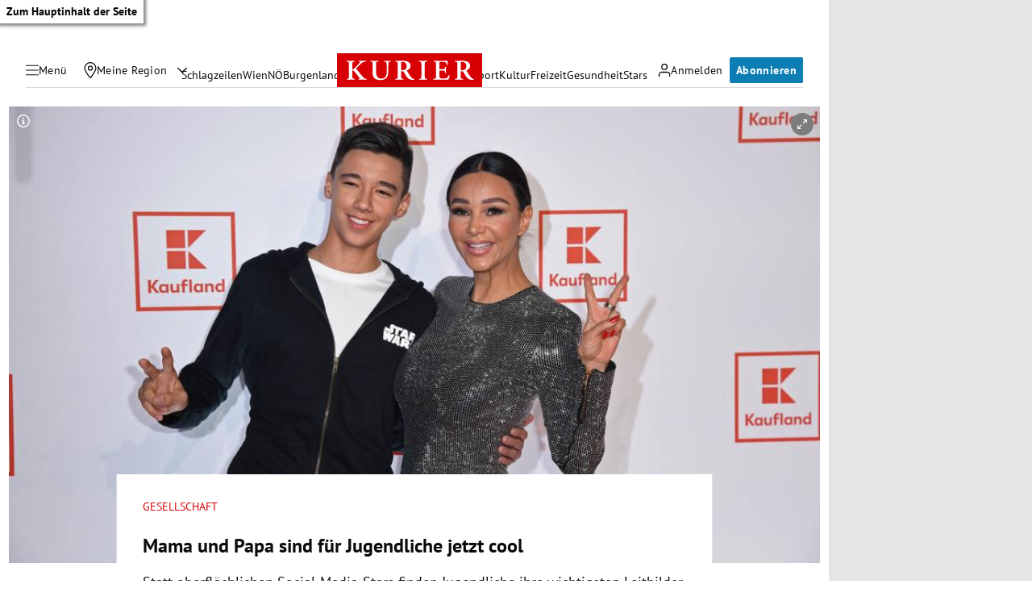

--- FILE ---
content_type: application/javascript; charset=utf-8
request_url: https://fundingchoicesmessages.google.com/f/AGSKWxUqzYmod7YNOU-ckWombOgxWF8VHzMze6M5eSPXkRpr5LwktyHZfdOIoRNK1spxxASawc3eyhAFrf-YerZdOlBTN-K1Yqp1SyarrSuDBIck8k3vm_4D9FmbqZUg0yMN8Xq7wnwqUw==?fccs=W251bGwsbnVsbCxudWxsLG51bGwsbnVsbCxudWxsLFsxNzY4OTk1MDA2LDQ1NDAwMDAwMF0sbnVsbCxudWxsLG51bGwsW251bGwsWzcsNl0sbnVsbCxudWxsLG51bGwsbnVsbCxudWxsLG51bGwsbnVsbCxudWxsLG51bGwsMV0sImh0dHBzOi8va3VyaWVyLmF0L2ZyZWl6ZWl0L2xlYmVuLWxpZWJlLXNleC9tYW1hLXVuZC1wYXBhLXNpbmQtZnVlci1qdWdlbmRsaWNoZS1qZXR6dC1jb29sLzQwMTIwMTU1NCIsbnVsbCxbWzgsIjlvRUJSLTVtcXFvIl0sWzksImVuLVVTIl0sWzE2LCJbMSwxLDFdIl0sWzE5LCIyIl0sWzE3LCJbMF0iXSxbMjQsIiJdLFsyOSwiZmFsc2UiXV1d
body_size: 111
content:
if (typeof __googlefc.fcKernelManager.run === 'function') {"use strict";this.default_ContributorServingResponseClientJs=this.default_ContributorServingResponseClientJs||{};(function(_){var window=this;
try{
var qp=function(a){this.A=_.t(a)};_.u(qp,_.J);var rp=function(a){this.A=_.t(a)};_.u(rp,_.J);rp.prototype.getWhitelistStatus=function(){return _.F(this,2)};var sp=function(a){this.A=_.t(a)};_.u(sp,_.J);var tp=_.ed(sp),up=function(a,b,c){this.B=a;this.j=_.A(b,qp,1);this.l=_.A(b,_.Pk,3);this.F=_.A(b,rp,4);a=this.B.location.hostname;this.D=_.Fg(this.j,2)&&_.O(this.j,2)!==""?_.O(this.j,2):a;a=new _.Qg(_.Qk(this.l));this.C=new _.dh(_.q.document,this.D,a);this.console=null;this.o=new _.mp(this.B,c,a)};
up.prototype.run=function(){if(_.O(this.j,3)){var a=this.C,b=_.O(this.j,3),c=_.fh(a),d=new _.Wg;b=_.hg(d,1,b);c=_.C(c,1,b);_.jh(a,c)}else _.gh(this.C,"FCNEC");_.op(this.o,_.A(this.l,_.De,1),this.l.getDefaultConsentRevocationText(),this.l.getDefaultConsentRevocationCloseText(),this.l.getDefaultConsentRevocationAttestationText(),this.D);_.pp(this.o,_.F(this.F,1),this.F.getWhitelistStatus());var e;a=(e=this.B.googlefc)==null?void 0:e.__executeManualDeployment;a!==void 0&&typeof a==="function"&&_.To(this.o.G,
"manualDeploymentApi")};var vp=function(){};vp.prototype.run=function(a,b,c){var d;return _.v(function(e){d=tp(b);(new up(a,d,c)).run();return e.return({})})};_.Tk(7,new vp);
}catch(e){_._DumpException(e)}
}).call(this,this.default_ContributorServingResponseClientJs);
// Google Inc.

//# sourceURL=/_/mss/boq-content-ads-contributor/_/js/k=boq-content-ads-contributor.ContributorServingResponseClientJs.en_US.9oEBR-5mqqo.es5.O/d=1/exm=ad_blocking_detection_executable,kernel_loader,loader_js_executable/ed=1/rs=AJlcJMwtVrnwsvCgvFVyuqXAo8GMo9641A/m=cookie_refresh_executable
__googlefc.fcKernelManager.run('\x5b\x5b\x5b7,\x22\x5b\x5bnull,\\\x22kurier.at\\\x22,\\\x22AKsRol_rHXg3uXducxrpovZbxLftU92cm0dBm7hEcxf9ohjKHw9_5rPg_Pb60do7guUlvvRShr_7KD6nMKSXD9hv_ilnoD3BVsEmJ4O8sHGORqDRzDKPmgU-3TGOFJOr0EQZ3IwbayK0h21dHDMBg2aG_TIDC_7kDg\\\\u003d\\\\u003d\\\x22\x5d,null,\x5b\x5bnull,null,null,\\\x22https:\/\/fundingchoicesmessages.google.com\/f\/AGSKWxVFNN_QZwD1C0rvX6NyZXcaALCMGpfi_vsmGBbZIRDa1MsknRxiFphWieeaKlhtPrpBstCIiIChEoq8BvIZsl9HC3gcv4gXDVtEXZSp7oKA9mJZ-Zx1W45KQMvbiTTMlFju2kgCzA\\\\u003d\\\\u003d\\\x22\x5d,null,null,\x5bnull,null,null,\\\x22https:\/\/fundingchoicesmessages.google.com\/el\/AGSKWxWSNwi1q-48c06ldYM1ZMaGsXPeaOw2Ic3NYihdTd-B85GuTVPSWErobvgVSSCk_zZtKtoVtytI3ECNP3C2li2FCXWrJGjr-jDa8myigMf5Y-fVwZ-NHLiPD4SvSR4fQyQbvvRkdQ\\\\u003d\\\\u003d\\\x22\x5d,null,\x5bnull,\x5b7,6\x5d,null,null,null,null,null,null,null,null,null,1\x5d\x5d,\x5b3,1\x5d\x5d\x22\x5d\x5d,\x5bnull,null,null,\x22https:\/\/fundingchoicesmessages.google.com\/f\/AGSKWxWJk11ggRF67Gb_uIK9cz_b7P0rYkZasce9YCXEBBmXZJjBrvIKZy2OPapB04TvsVtXS2BYAzImkPFvmPVBg98KbIBoAJTl0h2368lzLQ8KCvv5dZkS6VFeZmkK1ECB7RHzMi3M6g\\u003d\\u003d\x22\x5d\x5d');}

--- FILE ---
content_type: application/javascript; charset=utf-8
request_url: https://fundingchoicesmessages.google.com/f/AGSKWxWss7POBle8sSsb_tj9Qh8dLxqHUzKbkDuUd2aaT9LCiUGnlWp727brAzzBXtpiZvCu3X3s_l-W-eYmvO33fv3x3E2uqXQVc6esRQwyEPARc0wEufPBngxeS0E52yymY7LAJ5n5BrsQrhGRNhMrMQTLCgSKlpVcHn35arvlLOOYzpIc4sDAsrfABWo5/_/sponsored_links_&ad_network_/kantarmedia.-300x250__right_ad.
body_size: -1290
content:
window['82b98b37-55db-458a-b5c4-ef75601d2500'] = true;